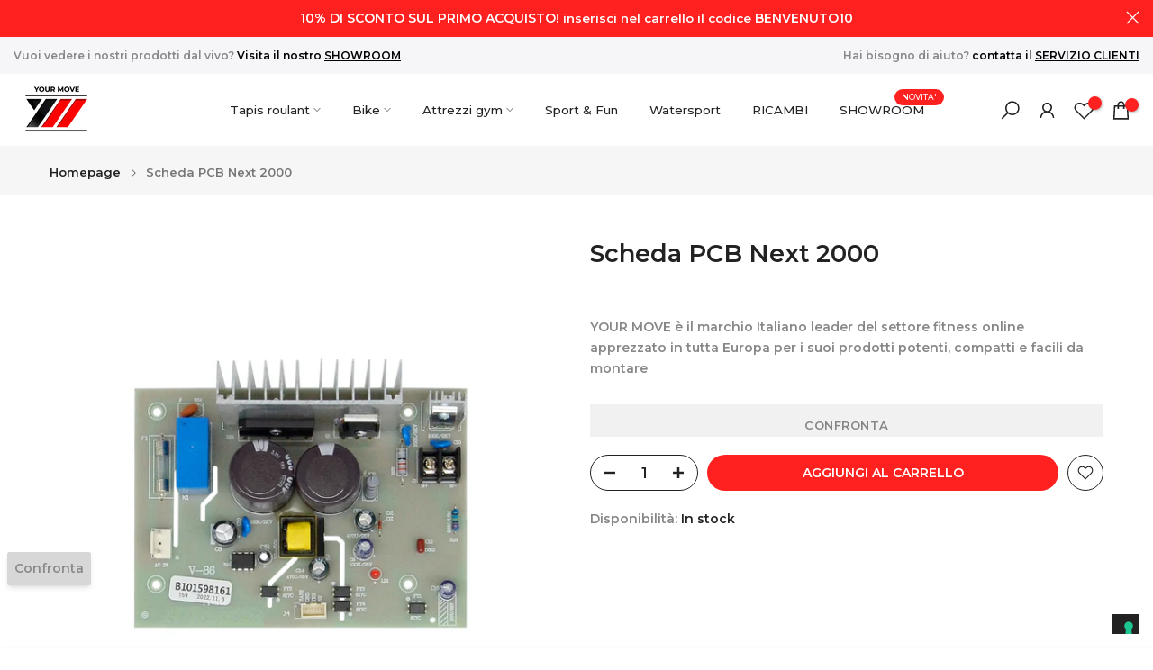

--- FILE ---
content_type: text/html; charset=utf-8
request_url: https://www.yourmove.it/products/air-bike-ab-extreme?view=a-configs
body_size: 4812
content:

<div id="theme-configs"><section id="shopify-section-template--26553416647004__main-qv" class="shopify-section t4s-section t4s-section-main t4s-section-main-product t4s_tp_flickity t4s-section-admn-fixed"><link href="//www.yourmove.it/cdn/shop/t/10/assets/pre_flickityt4s.min.css?v=80452565481494416591759326949" rel="stylesheet" type="text/css" media="all" />
  <link href="//www.yourmove.it/cdn/shop/t/10/assets/slider-settings.css?v=46721434436777892401759326949" rel="stylesheet" type="text/css" media="all" />
  <link href="//www.yourmove.it/cdn/shop/t/10/assets/main-product.css?v=58778127646595954411759326949" rel="stylesheet" type="text/css" media="all" />
  <link href="//www.yourmove.it/cdn/shop/t/10/assets/qv-product.css?v=107094605699731225041759326949" rel="stylesheet" type="text/css" media="all" />
  <style>.t4s-drawer[aria-hidden=false] { z-index: 2000; }</style>
  
  <div class="t4s-container- t4s-product-quick-view t4s-product-media__without_thumbnails t4s-product-thumb-size__">
    <div data-product-featured='{"id":"7422344659134", "disableSwatch":true, "media": true,"enableHistoryState": false, "formID": "#product-form-7422344659134template--26553416647004__main-qv", "removeSoldout":false, "changeVariantByImg":false, "isNoPick":false,"hasSoldoutUnavailable":false,"enable_zoom_click_mb":null,"main_click":"null","canMediaGroup":false,"isGrouped":false,"available":false, "customBadge":null, "customBadgeHandle":null,"dateStart":1664783138, "compare_at_price":null,"price":79999, "isPreoder":false, "showFirstMedia":false }' class="t4s-row t4s-row__product is-zoom-type__" data-t4s-zoom-main>
      <div class="t4s-col-md-6 t4s-col-12 t4s-col-item t4s-product__media-wrapper"><link href="//www.yourmove.it/cdn/shop/t/10/assets/slider-settings.css?v=46721434436777892401759326949" rel="stylesheet" type="text/css" media="all" />
            <div class="t4s-row t4s-g-0 t4s-gx-10 t4s-gx-lg-20">
              <div data-product-single-media-group class="t4s-col-12 t4s-col-item">
                <div data-t4s-gallery- data-main-media data-t4s-thumb-true class="t4s-row t4s-g-0 t4s-slide-eff-fade flickityt4s t4s_ratioadapt t4s_position_8 t4s_cover t4s-flicky-slider  t4s-slider-btn-true t4s-slider-btn-style-outline t4s-slider-btn-round t4s-slider-btn-small t4s-slider-btn-cl-dark t4s-slider-btn-vi-always t4s-slider-btn-hidden-mobile-false" data-flickityt4s-js='{"t4sid": "template--26553416647004__main-qv", "status": true, "checkVisibility": false, "cellSelector": "[data-main-slide]:not(.is--media-hide)","isFilter":false,"imagesLoaded": 0,"adaptiveHeight": 1, "contain": 1, "groupCells": "100%", "dragThreshold" : 6, "cellAlign": "left","wrapAround": true,"prevNextButtons": true,"percentPosition": 1,"pageDots": false, "autoPlay" : 0, "pauseAutoPlayOnHover" : true }'><div data-product-single-media-wrapper data-main-slide class="t4s-col-12 t4s-col-item t4s-product__media-item " data-media-id="44164368630108" data-nt-media-id="template--26553416647004__main-qv-44164368630108" data-media-type="image" data-grname="" data-grpvl="">
	<div data-t4s-gallery--open class="t4s_ratio t4s-product__media is-pswp-disable" style="--aspect-ratioapt:1.0;--mw-media:1500px">
		<noscript><img src="//www.yourmove.it/cdn/shop/files/AIRbike_01_fondo-bianco.png?v=1700124226&amp;width=720" alt="Air Bike AB Extreme professional | Your Move | La palestra a casa tua " srcset="//www.yourmove.it/cdn/shop/files/AIRbike_01_fondo-bianco.png?v=1700124226&amp;width=288 288w, //www.yourmove.it/cdn/shop/files/AIRbike_01_fondo-bianco.png?v=1700124226&amp;width=576 576w" width="720" height="720" loading="lazy" class="t4s-img-noscript" sizes="(min-width: 1500px) 1500px, (min-width: 750px) calc((100vw - 11.5rem) / 2), calc(100vw - 4rem)"></noscript>
	   <img data-master="//www.yourmove.it/cdn/shop/files/AIRbike_01_fondo-bianco.png?v=1700124226" class="lazyloadt4s t4s-lz--fadeIn" data-src="//www.yourmove.it/cdn/shop/files/AIRbike_01_fondo-bianco.png?v=1700124226&width=1" data-widths="[100,200,400,600,700,800,900,1000,1200,1400,1600]" data-optimumx="2" data-sizes="auto" src="data:image/svg+xml,%3Csvg%20viewBox%3D%220%200%201500%201500%22%20xmlns%3D%22http%3A%2F%2Fwww.w3.org%2F2000%2Fsvg%22%3E%3C%2Fsvg%3E" width="1500" height="1500" alt="Air Bike AB Extreme professional | Your Move | La palestra a casa tua ">
	   <span class="lazyloadt4s-loader"></span>
	</div>
</div><div data-product-single-media-wrapper data-main-slide class="t4s-col-12 t4s-col-item t4s-product__media-item " data-media-id="24525343785150" data-nt-media-id="template--26553416647004__main-qv-24525343785150" data-media-type="image" data-grname="" data-grpvl="">
	<div data-t4s-gallery--open class="t4s_ratio t4s-product__media is-pswp-disable" style="--aspect-ratioapt:1.0;--mw-media:1500px">
		<noscript><img src="//www.yourmove.it/cdn/shop/products/AIRbike_01.jpg?v=1700124225&amp;width=720" alt="Air Bike Your Move designed in italy" srcset="//www.yourmove.it/cdn/shop/products/AIRbike_01.jpg?v=1700124225&amp;width=288 288w, //www.yourmove.it/cdn/shop/products/AIRbike_01.jpg?v=1700124225&amp;width=576 576w" width="720" height="720" loading="lazy" class="t4s-img-noscript" sizes="(min-width: 1500px) 1500px, (min-width: 750px) calc((100vw - 11.5rem) / 2), calc(100vw - 4rem)"></noscript>
	   <img data-master="//www.yourmove.it/cdn/shop/products/AIRbike_01.jpg?v=1700124225" class="lazyloadt4s t4s-lz--fadeIn" data-src="//www.yourmove.it/cdn/shop/products/AIRbike_01.jpg?v=1700124225&width=1" data-widths="[100,200,400,600,700,800,900,1000,1200,1400,1600]" data-optimumx="2" data-sizes="auto" src="data:image/svg+xml,%3Csvg%20viewBox%3D%220%200%201500%201500%22%20xmlns%3D%22http%3A%2F%2Fwww.w3.org%2F2000%2Fsvg%22%3E%3C%2Fsvg%3E" width="1500" height="1500" alt="Air Bike Your Move designed in italy">
	   <span class="lazyloadt4s-loader"></span>
	</div>
</div><div data-product-single-media-wrapper data-main-slide class="t4s-col-12 t4s-col-item t4s-product__media-item " data-media-id="24525345292478" data-nt-media-id="template--26553416647004__main-qv-24525345292478" data-media-type="image" data-grname="" data-grpvl="">
	<div data-t4s-gallery--open class="t4s_ratio t4s-product__media is-pswp-disable" style="--aspect-ratioapt:1.0;--mw-media:1500px">
		<noscript><img src="//www.yourmove.it/cdn/shop/products/AIRbike_02.jpg?v=1700124225&amp;width=720" alt="Air Bike AB Extreme professional | Your Move | La palestra a casa tua - cardio alta intensità, tecnologia avanzata per un allenamento total body" srcset="//www.yourmove.it/cdn/shop/products/AIRbike_02.jpg?v=1700124225&amp;width=288 288w, //www.yourmove.it/cdn/shop/products/AIRbike_02.jpg?v=1700124225&amp;width=576 576w" width="720" height="720" loading="lazy" class="t4s-img-noscript" sizes="(min-width: 1500px) 1500px, (min-width: 750px) calc((100vw - 11.5rem) / 2), calc(100vw - 4rem)"></noscript>
	   <img data-master="//www.yourmove.it/cdn/shop/products/AIRbike_02.jpg?v=1700124225" class="lazyloadt4s t4s-lz--fadeIn" data-src="//www.yourmove.it/cdn/shop/products/AIRbike_02.jpg?v=1700124225&width=1" data-widths="[100,200,400,600,700,800,900,1000,1200,1400,1600]" data-optimumx="2" data-sizes="auto" src="data:image/svg+xml,%3Csvg%20viewBox%3D%220%200%201500%201500%22%20xmlns%3D%22http%3A%2F%2Fwww.w3.org%2F2000%2Fsvg%22%3E%3C%2Fsvg%3E" width="1500" height="1500" alt="Air Bike AB Extreme professional | Your Move | La palestra a casa tua - cardio alta intensità, tecnologia avanzata per un allenamento total body">
	   <span class="lazyloadt4s-loader"></span>
	</div>
</div><div data-product-single-media-wrapper data-main-slide class="t4s-col-12 t4s-col-item t4s-product__media-item " data-media-id="24525346013374" data-nt-media-id="template--26553416647004__main-qv-24525346013374" data-media-type="image" data-grname="" data-grpvl="">
	<div data-t4s-gallery--open class="t4s_ratio t4s-product__media is-pswp-disable" style="--aspect-ratioapt:1.0;--mw-media:1500px">
		<noscript><img src="//www.yourmove.it/cdn/shop/products/AIRbike_03.jpg?v=1700124225&amp;width=720" alt="Air Bike AB Extreme professional | Your Move | La palestra a casa tua | Con display smart LCD" srcset="//www.yourmove.it/cdn/shop/products/AIRbike_03.jpg?v=1700124225&amp;width=288 288w, //www.yourmove.it/cdn/shop/products/AIRbike_03.jpg?v=1700124225&amp;width=576 576w" width="720" height="720" loading="lazy" class="t4s-img-noscript" sizes="(min-width: 1500px) 1500px, (min-width: 750px) calc((100vw - 11.5rem) / 2), calc(100vw - 4rem)"></noscript>
	   <img data-master="//www.yourmove.it/cdn/shop/products/AIRbike_03.jpg?v=1700124225" class="lazyloadt4s t4s-lz--fadeIn" data-src="//www.yourmove.it/cdn/shop/products/AIRbike_03.jpg?v=1700124225&width=1" data-widths="[100,200,400,600,700,800,900,1000,1200,1400,1600]" data-optimumx="2" data-sizes="auto" src="data:image/svg+xml,%3Csvg%20viewBox%3D%220%200%201500%201500%22%20xmlns%3D%22http%3A%2F%2Fwww.w3.org%2F2000%2Fsvg%22%3E%3C%2Fsvg%3E" width="1500" height="1500" alt="Air Bike AB Extreme professional | Your Move | La palestra a casa tua | Con display smart LCD">
	   <span class="lazyloadt4s-loader"></span>
	</div>
</div><div data-product-single-media-wrapper data-main-slide class="t4s-col-12 t4s-col-item t4s-product__media-item " data-media-id="24525346504894" data-nt-media-id="template--26553416647004__main-qv-24525346504894" data-media-type="image" data-grname="" data-grpvl="">
	<div data-t4s-gallery--open class="t4s_ratio t4s-product__media is-pswp-disable" style="--aspect-ratioapt:1.0;--mw-media:1500px">
		<noscript><img src="//www.yourmove.it/cdn/shop/products/AIRbike_04.jpg?v=1700124225&amp;width=720" alt="Air Bike AB Extreme professional | Your Move | La palestra a casa tua | Con air resistance system" srcset="//www.yourmove.it/cdn/shop/products/AIRbike_04.jpg?v=1700124225&amp;width=288 288w, //www.yourmove.it/cdn/shop/products/AIRbike_04.jpg?v=1700124225&amp;width=576 576w" width="720" height="720" loading="lazy" class="t4s-img-noscript" sizes="(min-width: 1500px) 1500px, (min-width: 750px) calc((100vw - 11.5rem) / 2), calc(100vw - 4rem)"></noscript>
	   <img data-master="//www.yourmove.it/cdn/shop/products/AIRbike_04.jpg?v=1700124225" class="lazyloadt4s t4s-lz--fadeIn" data-src="//www.yourmove.it/cdn/shop/products/AIRbike_04.jpg?v=1700124225&width=1" data-widths="[100,200,400,600,700,800,900,1000,1200,1400,1600]" data-optimumx="2" data-sizes="auto" src="data:image/svg+xml,%3Csvg%20viewBox%3D%220%200%201500%201500%22%20xmlns%3D%22http%3A%2F%2Fwww.w3.org%2F2000%2Fsvg%22%3E%3C%2Fsvg%3E" width="1500" height="1500" alt="Air Bike AB Extreme professional | Your Move | La palestra a casa tua | Con air resistance system">
	   <span class="lazyloadt4s-loader"></span>
	</div>
</div><div data-product-single-media-wrapper data-main-slide class="t4s-col-12 t4s-col-item t4s-product__media-item " data-media-id="24525347619006" data-nt-media-id="template--26553416647004__main-qv-24525347619006" data-media-type="image" data-grname="" data-grpvl="">
	<div data-t4s-gallery--open class="t4s_ratio t4s-product__media is-pswp-disable" style="--aspect-ratioapt:1.0;--mw-media:1500px">
		<noscript><img src="//www.yourmove.it/cdn/shop/products/AIRbike_05.jpg?v=1700124225&amp;width=720" alt="Air Bike AB Extreme professional | Your Move | La palestra a casa tua | Per un workout completo" srcset="//www.yourmove.it/cdn/shop/products/AIRbike_05.jpg?v=1700124225&amp;width=288 288w, //www.yourmove.it/cdn/shop/products/AIRbike_05.jpg?v=1700124225&amp;width=576 576w" width="720" height="720" loading="lazy" class="t4s-img-noscript" sizes="(min-width: 1500px) 1500px, (min-width: 750px) calc((100vw - 11.5rem) / 2), calc(100vw - 4rem)"></noscript>
	   <img data-master="//www.yourmove.it/cdn/shop/products/AIRbike_05.jpg?v=1700124225" class="lazyloadt4s t4s-lz--fadeIn" data-src="//www.yourmove.it/cdn/shop/products/AIRbike_05.jpg?v=1700124225&width=1" data-widths="[100,200,400,600,700,800,900,1000,1200,1400,1600]" data-optimumx="2" data-sizes="auto" src="data:image/svg+xml,%3Csvg%20viewBox%3D%220%200%201500%201500%22%20xmlns%3D%22http%3A%2F%2Fwww.w3.org%2F2000%2Fsvg%22%3E%3C%2Fsvg%3E" width="1500" height="1500" alt="Air Bike AB Extreme professional | Your Move | La palestra a casa tua | Per un workout completo">
	   <span class="lazyloadt4s-loader"></span>
	</div>
</div></div>
                <div data-product-single-badge data-sort="sale,new,soldout,preOrder,custom" class="t4s-single-product-badge lazyloadt4s t4s-pa t4s-pe-none t4s-op-0" data-rendert4s="css://www.yourmove.it/cdn/shop/t/10/assets/single-pr-badge.css?v=152338222417729493651759326949"></div>
              </div></div></div>
      <div data-t4s-zoom-info class="t4s-col-md-6 t4s-col-12 t4s-col-item t4s-product__info-wrapper t4s-pr">
        <div id="product-zoom-template--26553416647004__main-qv" class="t4s-product__zoom-wrapper"></div>
        <div id="ProductInfo-template--template--26553416647004__main-qv__main" data-t4s-scroll-me class="t4s-product__info-container t4s-op-0 t4s-current-scrollbar"><h1 class="t4s-product__title" style="--title-family:var(--font-family-1);--title-style:none;--title-size:16px;--title-weight:600;--title-line-height:1;--title-spacing:0px;--title-color:#222222;--title-color-hover:#56cfe1;" ><a href="/products/air-bike-ab-extreme">Air Bike AB Extreme professional</a></h1><div class="t4s-product__price-review" style="--price-size:22px;--price-weight:400;--price-color:#696969;--price-sale-color:#ec0101;">
<div class="t4s-product-price"data-pr-price data-product-price data-saletype="0" >€799,99
</div><a href="#t4s-tab-reviewtemplate--26553416647004__main-qv" class="t4s-product__review t4s-d-inline-block"><div class="t4s-pr_rating t4s-review_pr_other"></div></a></div><div class="t4s-product__policies t4s-rte" data-product-policies>Tasse incluse.
<a href="/policies/shipping-policy">Spedizione</a> calcolata al momento del pagamento.
</div><style>
                  t4s-product-description{
                    padding-bottom: 10px;
                  }
                  t4s-product-description.is--less .t4s-rl-text{
                    display: block;
                  }
                  t4s-product-description.is--less .t4s-rm-text{
                    display: none;
                  }
                  t4s-product-description .t4s-product__description::after{
                    position: absolute;
                    content:"";
                    left:0;
                    right: 0;
                    bottom:0;
                    height: 20px;
                    background: linear-gradient(to top , rgba(255,255,255,0.5) 60%, transparent 100%);
                    transition: .3s linear;
                    pointer-events: none;
                  }
                  t4s-product-description.is--less .t4s-product__description::after{
                    opacity:0;
                  }
                  t4s-product-description [data-lm-content]{
                    max-height: var(--m-h);
                    overflow:hidden;
                    transition: .3s linear;
                  }
                  t4s-product-description button.is--show{
                    display: block
                  }
                  t4s-product-description .t4s-hidden{
                    display: none;
                  }
                  t4s-product-description button{
                    position: absolute;
                    left:50%;
                    right:0;
                    bottom: 0;
                    transform: translateX(-50%) translateY(50%);
                    width: fit-content;
                  }
                </style><div class="t4s-product-info__item t4s-product__description">
                      <div class="t4s-rte">
                        <p>Go kalles this summer with this vintage navy and white striped v-neck t-shirt from the Nike. Perfect for pairing with denim and white kicks for a stylish kalles vibe.</p>
                      </div>
                    </div><script>
                  if (!customElements.get('t4s-product-description')) {
                    class ProductDescription extends HTMLElement{
                      constructor(){
                        super();
                        this.lm_btn = this.querySelector('.t4s-pr-des-rm');
                        this.content = this.querySelector('[data-lm-content]');
                        this.m_h_content = parseInt(this.getAttribute('data-height'));


                        if(!this.lm_btn || !this.content || this.m_h_content < 0 ) return;
                        setTimeout(() => {
                          // console.dir(this.content.scrollHeight);
                          this.lm_btn.classList.toggle('is--show', parseInt(this.content.scrollHeight) > this.m_h_content);
                        },500)
                        this.lm_btn.addEventListener('click',()=>{
                          this.classList.contains('is--less') ? this.content.style.setProperty('--m-h', `${this.m_h_content}px`) : this.content.style.setProperty('--m-h', `${this.content.scrollHeight}px`)
                          this.classList.toggle('is--less');
                        })
                      }
                    }
                    customElements.define('t4s-product-description',ProductDescription);
                  }
                </script><div class="t4s-product-form__variants is-no-pick__false  is-remove-soldout-false is-btn-full-width__false is-btn-atc-txt-3 is-btn-ck-txt-3 is--fist-ratio-false" style=" --wishlist-color: #222222;--wishlist-hover-color: #56cfe1;--wishlist-active-color: #e81e1e;--compare-color: #222222;--compare-hover-color: #56cfe1;--compare-active-color: #222222;" >
  <div data-callBackVariant id="t4s-callBackVariantproduct-form-7422344659134template--26553416647004__main-qv"><form method="post" action="/cart/add" id="product-form-7422344659134template--26553416647004__main-qv" accept-charset="UTF-8" class="t4s-form__product is--atc-sticky" enctype="multipart/form-data" data-productid="7422344659134" novalidate="novalidate" data-type="add-to-cart-form" data-disable-swatch="true"><input type="hidden" name="form_type" value="product" /><input type="hidden" name="utf8" value="✓" /><input name="id" value="42171036336318" type="hidden"><link href="//www.yourmove.it/cdn/shop/t/10/assets/button-style.css?v=14170491694111950561759326948" rel="stylesheet" type="text/css" media="all" />
      <link href="//www.yourmove.it/cdn/shop/t/10/assets/custom-effect.css?v=95852894293946033061759326948" rel="stylesheet" media="print" onload="this.media='all'"><div class="t4s-product-form__buttons" style="--pr-btn-round:40px;">
        <div class="t4s-d-flex t4s-flex-wrap"><input type="hidden" name="quantity" value="1"><!-- render t4s_wis_cp.liquid --><a href="/products/air-bike-ab-extreme" data-tooltip="top" data-id="7422344659134" rel="nofollow" class="t4s-product-form__btn t4s-pr-wishlist" data-action-wishlist><span class="t4s-svg-pr-icon"><svg viewBox="0 0 24 24"><use xlink:href="#t4s-icon-wis"></use></svg></span><span class="t4s-text-pr">Aggiungi alla lista dei desideri</span></a><button data-animation-atc='{ "ani":"t4s-ani-tada","time":6000 }' type="submit" name="add" data-atc-form class="t4s-product-form__submit t4s-btn t4s-btn-base t4s-btn-style-default t4s-btn-color-primary t4s-w-100 t4s-justify-content-center  t4s-btn-effect-sweep-to-bottom t4s-btn-loading__svg" aria-disabled="true" disabled="disabled"><span class="t4s-btn-atc_text">Esaurito</span>
              <span class="t4s-loading__spinner" hidden>
                <svg width="16" height="16" hidden class="t4s-svg-spinner" focusable="false" role="presentation" viewBox="0 0 66 66" xmlns="http://www.w3.org/2000/svg"><circle class="t4s-path" fill="none" stroke-width="6" cx="33" cy="33" r="30"></circle></svg>
              </span>
            </button></div><button data-class="t4s-mfp-btn-close-inline" data-id="t4s-pr-popup__notify-stock" data-storageid="notify-stock42171036336318" data-mfp-src data-open-mfp-ajax class="t4s-pr__notify-stock" type="button" data-notify-stock-btn data-variant-id="42171036336318" data-root-url="/">Avvisami quando è disponibile</button></div><input type="hidden" name="product-id" value="7422344659134" /><input type="hidden" name="section-id" value="template--26553416647004__main-qv" /></form><link href="//www.yourmove.it/cdn/shop/t/10/assets/ani-atc.min.css?v=133055140748028101731759326948" rel="stylesheet" media="print" onload="this.media='all'"></div>
</div><div class="t4s-extra-link" ><a class="t4s-ch" data-no-instant rel="nofollow" href="/products/air-bike-ab-extreme" data-class="t4s-mfp-btn-close-inline" data-id="t4s-pr-popup__contact" data-storageid="contact_product7422344659134" data-open-mfp-ajax data-style="max-width:570px" data-mfp-src="/products/air-bike-ab-extreme/?section_id=ajax_popup" data-phone='true'>Fai una domanda</a></div><div class="t4s-product_meta" ><div class="t4s-sku-wrapper" data-product-sku>SKU: <span class="t4s-productMeta__value t4s-sku-value t4s-csecondary" data-product__sku-number>ym_ab_extreme</span></div><div data-product-available class="t4s-available-wrapper">Disponibilità: <span class="t4s-productMeta__value t4s-available-value">
                    <span data-available-status class="t4s-available-status t4s-csecondary t4s-dib  t4s-dn">
                      <span data-instock-status class="">In stock</span>
                      <span data-preorder-status class="t4s-dn">Pre-ordine</span>
                    </span>
                    <span data-soldout-status class="t4s-soldout-status t4s-csecondary t4s-dib">Esaurito</span>
                    </span></div><div class="t4s-collections-wrapper">Categorie:
                    <a class="t4s-dib" href="/collections/airbike">AirBike</a> <a class="t4s-dib" href="/collections/bike">Bike</a> <a class="t4s-dib" href="/collections/crossfit">Crossfit</a> <a class="t4s-dib" href="/collections/prodotti-ym">Prodotti YM</a> </div></div><div class="t4s-product_social-share t4s-text-start" ><link href="//www.yourmove.it/cdn/shop/t/10/assets/icon-social.css?v=76950054417889237641759326949" rel="stylesheet" type="text/css" media="all" />
                  <div class="t4s-product__social t4s-socials-block t4s-setts-color-true social-main-qv-6" style="--cl:#222222;--bg-cl:#56cfe1;--mgb: px;--mgb-mb: px; --bd-radius:0px;"><div class="t4s-socials t4s-socials-style-1 t4s-socials-size-extra_small t4s-setts-color-true t4s-row t4s-gx-md-20 t4s-gy-md-5 t4s-gx-6 t4s-gy-2"><div class="t4s-col-item t4s-col-auto">
     <a title='Condividi su Facebook' data-no-instant rel="noopener noreferrer nofollow" href="https://www.facebook.com/sharer/sharer.php?u=https://www.yourmove.it/products/air-bike-ab-extreme" target="_blank" class="facebook" data-tooltip="top"><svg class=" t4s-icon-facebook" role="presentation" viewBox="0 0 320 512"><path d="M279.14 288l14.22-92.66h-88.91v-60.13c0-25.35 12.42-50.06 52.24-50.06h40.42V6.26S260.43 0 225.36 0c-73.22 0-121.08 44.38-121.08 124.72v70.62H22.89V288h81.39v224h100.17V288z"/></svg></a>
    </div></div>

</div></div></div>
      </div>
    </div> 
  </div></section><section id="shopify-section-template--26553416647004__main-qs" class="shopify-section t4s-section t4s-section-main t4s-section-main-product t4s-section-admn-fixed"><link href="//www.yourmove.it/cdn/shop/t/10/assets/qs-product.css?v=28443009901869432391759326949" rel="stylesheet" type="text/css" media="all" />

<div class="t4s-product-quick-shop" data-product-featured='{"id":"7422344659134", "isQuickShopForm": true, "disableSwatch":true, "media": true,"enableHistoryState": false, "formID": "#product-form-7422344659134template--26553416647004__main-qs", "removeSoldout":false, "changeVariantByImg":false, "isNoPick":false,"hasSoldoutUnavailable":false,"enable_zoom_click_mb":false,"main_click":"none","canMediaGroup":false,"isGrouped":false,"hasIsotope":false,"available":false, "customBadge":null, "customBadgeHandle":null,"dateStart":1664783138, "compare_at_price":null,"price":79999, "isPreoder":false }'>
    <div class="t4s-product-qs-inner"><h1 class="t4s-product-qs__title" style="--title-family:var(--font-family-1);--title-style:none;--title-size:16px;--title-weight:600;--title-line-height:1;--title-spacing:0px;--title-color:#222222;--title-color-hover:#56cfe1;" ><a href="/products/air-bike-ab-extreme">Air Bike AB Extreme professional</a></h1><div class="t4s-product-qs__price" style="--price-size:22px;--price-weight:400;--price-color:#696969;--price-sale-color:#ec0101;">
<div class="t4s-product-price"data-pr-price data-product-price data-saletype="2" >€799,99
</div></div><div class="t4s-product-form__variants is-no-pick__false  is-remove-soldout-false is-btn-full-width__ is-btn-atc-txt-3 is-btn-ck-txt-3 is--fist-ratio-false" style=" --wishlist-color: #222222;--wishlist-hover-color: #56cfe1;--wishlist-active-color: #e81e1e;--compare-color: #222222;--compare-hover-color: #56cfe1;--compare-active-color: #222222;" >
  <div data-callBackVariant id="t4s-callBackVariantproduct-form-7422344659134template--26553416647004__main-qs"><form method="post" action="/cart/add" id="product-form-7422344659134template--26553416647004__main-qs" accept-charset="UTF-8" class="t4s-form__product is--atc-sticky" enctype="multipart/form-data" data-productid="7422344659134" novalidate="novalidate" data-type="add-to-cart-form" data-disable-swatch="true"><input type="hidden" name="form_type" value="product" /><input type="hidden" name="utf8" value="✓" /><input name="id" value="42171036336318" type="hidden"><link href="//www.yourmove.it/cdn/shop/t/10/assets/button-style.css?v=14170491694111950561759326948" rel="stylesheet" type="text/css" media="all" />
      <link href="//www.yourmove.it/cdn/shop/t/10/assets/custom-effect.css?v=95852894293946033061759326948" rel="stylesheet" media="print" onload="this.media='all'"><div class="t4s-product-form__buttons" style="--pr-btn-round:40px;">
        <div class="t4s-d-flex t4s-flex-wrap"><input type="hidden" name="quantity" value="1"><!-- render t4s_wis_cp.liquid --><a href="/products/air-bike-ab-extreme" data-tooltip="top" data-id="7422344659134" rel="nofollow" class="t4s-product-form__btn t4s-pr-wishlist" data-action-wishlist><span class="t4s-svg-pr-icon"><svg viewBox="0 0 24 24"><use xlink:href="#t4s-icon-wis"></use></svg></span><span class="t4s-text-pr">Aggiungi alla lista dei desideri</span></a><button data-animation-atc='{ "ani":"t4s-ani-shake","time":3000 }' type="submit" name="add" data-atc-form class="t4s-product-form__submit t4s-btn t4s-btn-base t4s-btn-style-default t4s-btn-color-primary t4s-w-100 t4s-justify-content-center  t4s-btn-effect-sweep-to-top t4s-btn-loading__svg" aria-disabled="true" disabled="disabled"><span class="t4s-btn-atc_text">Esaurito</span>
              <span class="t4s-loading__spinner" hidden>
                <svg width="16" height="16" hidden class="t4s-svg-spinner" focusable="false" role="presentation" viewBox="0 0 66 66" xmlns="http://www.w3.org/2000/svg"><circle class="t4s-path" fill="none" stroke-width="6" cx="33" cy="33" r="30"></circle></svg>
              </span>
            </button></div><button data-class="t4s-mfp-btn-close-inline" data-id="t4s-pr-popup__notify-stock" data-storageid="notify-stock42171036336318" data-mfp-src data-open-mfp-ajax class="t4s-pr__notify-stock" type="button" data-notify-stock-btn data-variant-id="42171036336318" data-root-url="/">Avvisami quando è disponibile</button></div><input type="hidden" name="product-id" value="7422344659134" /><input type="hidden" name="section-id" value="template--26553416647004__main-qs" /></form><link href="//www.yourmove.it/cdn/shop/t/10/assets/ani-atc.min.css?v=133055140748028101731759326948" rel="stylesheet" media="print" onload="this.media='all'"></div>
</div></div>
</div></section></div>


--- FILE ---
content_type: application/javascript; charset=utf-8
request_url: https://cs.iubenda.com/cookie-solution/confs/js/26787038.js
body_size: -240
content:
_iub.csRC = { consApiKey: 'geXSvPClDZWivSJYeTLIg0qUwWxmDksN', showBranding: false, publicId: 'a30ac70a-6db6-11ee-8bfc-5ad8d8c564c0', floatingGroup: false };
_iub.csEnabled = true;
_iub.csPurposes = [5,1,3,4];
_iub.cpUpd = 1751035151;
_iub.csT = 0.15;
_iub.googleConsentModeV2 = true;
_iub.totalNumberOfProviders = 14;
